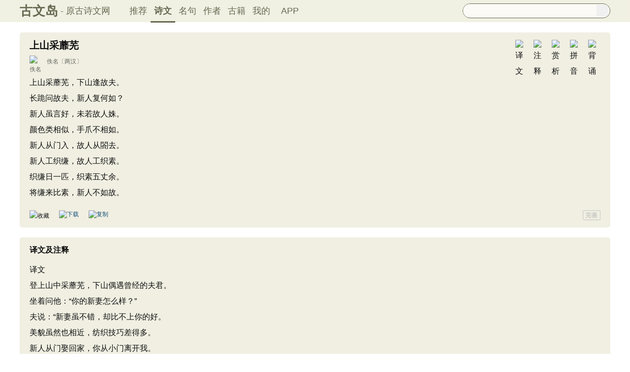

--- FILE ---
content_type: text/html; charset=utf-8
request_url: https://www.guwendao.net/shiwenv_8df499a0fb2f.aspx
body_size: 24783
content:

<!DOCTYPE html PUBLIC "-//W3C//DTD XHTML 1.0 Transitional//EN" "http://www.w3.org/TR/xhtml1/DTD/xhtml1-transitional.dtd">
<html xmlns="http://www.w3.org/1999/xhtml" id="html">
<head><meta http-equiv="Cache-Control" content="no-siteapp" /><meta http-equiv="Cache-Control" content="no-transform " /><meta http-equiv="Content-Type" content="text/html; charset=UTF-8" /><title>
上山采蘼芜原文、翻译及赏析、拼音版及朗读_古诗_古文岛_原古诗文网
</title>
<meta name="description" content="上山采蘼芜，下山逢故夫。长跪问故夫，新人复何如？新人虽言好，未若故人姝。颜色类相似，手爪不相如。新人从门入，故人从閤去。新人工织缣，故人工织素。织缣日一匹，织素五丈余。将缣来比素，" />
<script type="text/javascript">if ((navigator.userAgent.match(/(phone|pad|pod|iPhone|iPod|ios|iPad|Android|Mobile|BlackBerry|IEMobile|MQQBrowser|JUC|Fennec|wOSBrowser|BrowserNG|WebOS|Symbian|Windows Phone)/i))) {window.location.href ="https://m.guwendao.net/shiwenv_8df499a0fb2f.aspx";} else {}
</script>
<link href="/css/skin.css?time=251210" rel="stylesheet" type="text/css" /><link href="/css/layui.css?time=251210" rel="stylesheet" type="text/css" /><link href="/css/play.css?time=251210" rel="stylesheet" type="text/css" />
<script src="/js/jquery-3.2.1.min.js" type="text/javascript"></script>
<script type="text/javascript">function getCookie(name) {var arr,reg =new RegExp("(^| )" + name + "=([^;]*)(;|$)");if (arr =document.cookie.match(reg))
return unescape(arr[2]);else
return null;}
 function selectLike(id) {document.getElementById('likeImg' + id).name =parseInt(document.getElementById('likeImg' + id).name) + 1;if (document.getElementById('likeImg' + id).name =='1') {var idsShigeLaiyo =getCookie('idsShiwen2017');if (idsShigeLaiyo !=null &&idsShigeLaiyo !='') {var ids =idsShigeLaiyo.split(',');for (var i =0;i < ids.length;i++) {if (ids[i] ==id) {document.getElementById('likeImg' + id).src ='https://ziyuan.guwendao.net/siteimg/shou-cangok.png';document.getElementById('likeImg' + id).alt ='已收藏';break;}
}
}
}
}
 function selectLikeMingju(id) {document.getElementById('likeImg' + id).name =parseInt(document.getElementById('likeImg' + id).name) + 1;if (document.getElementById('likeImg' + id).name =='1') {var idsShigeLaiyo =getCookie('idsMingju2017');if (idsShigeLaiyo !=null &&idsShigeLaiyo !='') {var ids =idsShigeLaiyo.split(',');for (var i =0;i < ids.length;i++) {if (ids[i] ==id) {document.getElementById('likeImg' + id).src ='https://ziyuan.guwendao.net/siteimg/shou-cangok.png';document.getElementById('likeImg' + id).alt ='已收藏';break;}
}
}
}
}
 function selectLikeAuthor(id) {document.getElementById('likeImg' + id).name =parseInt(document.getElementById('likeImg' + id).name) + 1;if (document.getElementById('likeImg' + id).name =='1') {var idsShigeLaiyo =getCookie('idsAuthor2017');if (idsShigeLaiyo !=null &&idsShigeLaiyo !='') {var ids =idsShigeLaiyo.split(',');for (var i =0;i < ids.length;i++) {if (ids[i] ==id) {document.getElementById('likeImg' + id).src ='https://ziyuan.guwendao.net/siteimg/shou-cangok.png';document.getElementById('likeImg' + id).alt ='已收藏';break;}
}
}
}
}
 function selectLikeGuwen(id) {document.getElementById('likeImg' + id).name =parseInt(document.getElementById('likeImg' + id).name) + 1;if (document.getElementById('likeImg' + id).name =='1') {var idsShigeLaiyo =getCookie('idsGuji2017');if (idsShigeLaiyo !=null &&idsShigeLaiyo !='') {var ids =idsShigeLaiyo.split(',');for (var i =0;i < ids.length;i++) {if (ids[i] ==id) {document.getElementById('likeImg' + id).src ='https://ziyuan.guwendao.net/siteimg/shou-cangok.png';document.getElementById('likeImg' + id).alt ='已收藏';break;}
}
}
}
}
</script>
<script>var _hmt =_hmt ||[];(function () {var hm =document.createElement("script");hm.src ="//hm.baidu.com/hm.js?9007fab6814e892d3020a64454da5a55";var s =document.getElementsByTagName("script")[0];s.parentNode.insertBefore(hm,s);})();</script>
<script>var _hmt =_hmt ||[];(function () {var hm =document.createElement("script");hm.src ="https://hm.baidu.com/hm.js?9811648d1409c4608cf19093200cee83";var s =document.getElementsByTagName("script")[0];s.parentNode.insertBefore(hm,s);})();</script>
</head>
<body onclick="closeshowBos()">
<div class="maintopbc" style=" height:45px; background:url(https://ziyuan.guwendao.net/siteimg/24jie/%e5%b0%8f%e5%af%92small.jpg) top center no-repeat; background-size:cover;">
<div class="maintop" style="opacity:0.94;">
<div class="cont">
<div class="left">
<a href="/">古文岛</a><span>- 原古诗文网</span>
</div>
<div class="right">
<div class="son1">
<a style="margin-left:1px;" href="/">推荐</a>
<a href="/shiwens/" style="border-bottom:3px solid #5D6146; font-weight:bold; line-height:45px; height:43px;">诗文</a>
<a href="/mingjus/">名句</a>
<a href="/authors/">作者</a>
<a href="/guwen/">古籍</a>
<a href="/user/collect.aspx" rel="nofollow">我的</a>
<a style="width:65px;" href="/app/DefaultGwd.aspx" target="_blank">APP</a>
</div>
<div class="son2">
<div class="search">
<form action="/search.aspx" onsubmit="return selectSearch()" contentType="text/html; charset=utf-8">
<input onkeydown="noajaxkeyUp()" oninput="goshowBos()" id="txtKey" name="value" type="text" value="" maxlength="40" autocomplete="off" style="height:25px; line-height:25px; float:left; padding-left:10px; width:255px; font-size:14px; clear:left; border:0px;" />
<input type="submit" style="float:right; width:23px; height:23px; clear:right; margin-top:2px; margin-right:4px; background-image:url(https://ziyuan.guwendao.net/siteimg/docSearch230511.png); background-repeat:no-repeat; background-size:23px 23px; border:0px;cursor:pointer;" value="" />
<input id="b" style="display:none;" type="text" />
</form>
</div>
</div>
</div>
</div>
</div>
<div class="main3">
<div style="width:300px; float:right;">
<div id="box"></div>
</div>
</div>
</div>
<div class="container" id="container">
<div class="audio-player-container" id="audioplayercontainer">
<div class="audio-player-controls">
<button id="prevButton"><img src="/img/play/prevButton.png" /></button>
<button id="playPauseButton"><img src="/img/play/playPauseButton.png" /></button>
<button id="nextButton"><img src="/img/play/nextButton.png" /></button>
<div class="progress-container">
<div class="time-info">
<div class="time-infoleft">
<span class="timenamestr" id="nameStr">东北一枝花</span>
<span class="time-langsong" id="author">-张哈哈</span>
</div>
<div class="time-inforhgit">
<span class="time-start" id="currentTime">0:00</span> /
<span class="time-end" id="duration">0:00</span>
<span class="time-langsong" id="langsongspan">(朗诵：<span id="langsongauthor">琼花</span>)</span>
</div>
</div>
<div class="progressBackground" id="progressBackground"></div>
<div class="progress" id="progress"></div>
<div class="progressBall" id="progressBall"></div>
</div>
<div class="close-button" id="closeButton"><img src="/img/play/close.png" /></div>
<button id="xunhuanButton"><img src="/img/play/listplay.png" id="currentModeIcon"/></button>
<button id="beisuButton"><img src="/img/play/beisu.png" /></button>
<div class="listButton">
<span class="payaaa">
<button id="listButton">
<img src="/img/play/list.png" alt="播放列表按钮" />
</button>
<span id="palynum">12</span>
</span>
<div class="playlist-container" id="playlistcontainer">
<div class="playlist-header">
播放列表 <span class="right-icons">
<img src="/img/play/clear.png" class="icon-space" id="clear" />
<img src="/img/play/playclose.png" class="icon-space" id="playclose"/>
</span>
</div>
<div class="playlist-wrapper" id="playlistWrapper">
<ul class="playlist" id="playlist">初始的播放列表项</ul>
</div>
</div>
</div>
<div class="volume-control">
<span id="volume"><img src="/img/play/volume.png" /></span>
<input type="range" id="volumeControl" min="0" max="1" step="0.01" value="0.5">
</div>
<div class="speed-controls" id="speedControls">
<ul class="speed-options" id="speedOptions">
<li data-value="0.25" class="list-item">0.25x</li>
<li data-value="0.5" class="list-item">0.5x</li>
<li data-value="0.75" class="list-item">0.75x</li>
<li data-value="1" class="list-item selected">1.0x</li>
<li data-value="1.25" class="list-item">1.25x</li>
<li data-value="1.5" class="list-item">1.5x</li>
<li data-value="2" class="list-item">2.0x</li>
</ul>
</div>
<div class="play-mode" id="playModeControls">
<ul class="play-options" id="playModeOptions">
<li data-value="listLoop" class="list-item selected"><img src="/img/play/listplay.png" class="icon" />列表循环</li>
<li data-value="random" class="list-item"><img src="/img/play/random.png" class="icon" />随机播放</li>
<li data-value="singleLoop" class="list-item"><img src="/img/play/singpaly.png" class="icon" />单曲循环</li>
<li data-value="single" class="list-item"><img src="/img/play/sing.png" class="icon" />单曲播放</li>
</ul>
</div>
</div>
<audio id="audioPlayer" style="display: none;">您的浏览器不支持<code>audio</code> 元素。</audio>
</div>
</div>
<div class="main3">
<div class="left" style="width:1200px;">
<div style=" width:1px; height:1px; overflow:hidden;">
<textarea style=" background-color:#F0EFE2; border:0px;overflow:hidden;" cols="1" rows="1" id="txtare47869">上山采蘼芜，下山逢故夫。长跪问故夫，新人复何如？新人虽言好，未若故人姝。颜色类相似，手爪不相如。新人从门入，故人从閤去。新人工织缣，故人工织素。织缣日一匹，织素五丈余。将缣来比素，新人不如故。——两汉·佚名《上山采蘼芜》https://www.guwendao.net/shiwenv_8df499a0fb2f.aspx</textarea>
</div>
<div class="sons" id="sonsyuanwen">
<div class="cont">
<div class="yizhu">
<img src="https://ziyuan.guwendao.net/siteimg/bei-pic.png" width="25" height="25" alt="背诵" onclick="OnBeisong230427('8df499a0fb2f','http://www.guwendao.net/shiwenv.aspx?id=8df499a0fb2f','7D687A902379D5EA9A324C5CA8DDF1D9')" id="btnBeisong8df499a0fb2f"/>
<img style=" display:none;" src="https://ziyuan.guwendao.net/siteimg/yin-pic.png" width="25" height="25" alt="拼音" onclick="OnPinyin230427('8df499a0fb2f','7D687A902379D5EA9A324C5CA8DDF1D9')" id="btnPinyin8df499a0fb2f"/>
<img style=" display:none;" src="https://ziyuan.guwendao.net/siteimg/shang-pic.png" width="25" height="25" alt="赏析" onclick="OnShangxi230427('8df499a0fb2f','7D687A902379D5EA9A324C5CA8DDF1D9')" id="btnShangxi8df499a0fb2f"/>
<img style=" display:none;" src="https://ziyuan.guwendao.net/siteimg/zhu-pic.png" width="25" height="25" alt="注释" onclick="OnZhushi230427('8df499a0fb2f','7D687A902379D5EA9A324C5CA8DDF1D9')" id="btnZhushi8df499a0fb2f"/>
<img style=" display:none;" src="https://ziyuan.guwendao.net/siteimg/yi-pic.png" width="25" height="25" alt="译文" onclick="OnYiwen230427('8df499a0fb2f','7D687A902379D5EA9A324C5CA8DDF1D9')" id="btnYiwen8df499a0fb2f" />
<script type="text/javascript">document.getElementById("btnShangxi8df499a0fb2f").style.display ="block";</script>
<script type="text/javascript">document.getElementById("btnZhushi8df499a0fb2f").style.display ="block";</script>
<script type="text/javascript">document.getElementById("btnYiwen8df499a0fb2f").style.display ="block";</script>
<script type="text/javascript">document.getElementById("btnPinyin8df499a0fb2f").style.display ="block";</script>
</div>
<div id="zhengwen8df499a0fb2f">
<h1 style="font-size:20px; line-height:22px; height:22px; margin-bottom:10px;">上山采蘼芜</h1>
<p class="source"><a href="/authorv_2128926194cd.aspx">
<img src="https://ziyuan.guwendao.net/authorImg300/%e4%b8%a4%e6%b1%89.jpg" alt="佚名" />
佚名</a><a href="/shiwens/default.aspx?cstr=%e4%b8%a4%e6%b1%89">〔两汉〕</a></p>
<div class="contson" id="contson8df499a0fb2f">
上山采蘼芜，下山逢故夫。<br />长跪问故夫，新人复何如？<br />新人虽言好，未若故人姝。<br />颜色类相似，手爪不相如。<br />新人从门入，故人从閤去。<br />新人工织缣，故人工织素。<br />织缣日一匹，织素五丈余。<br />将缣来比素，新人不如故。
</div>
</div>
</div>
<div class="tool">
<div class="shoucang"><img id="likeImg47869" name="0" onload="selectLike(47869)" onclick="changeLike(47869,'FD05D8B24A7FEA91','http://www.guwendao.net/shiwenv.aspx?id=8df499a0fb2f')" src="https://ziyuan.guwendao.net/siteimg/shou-cang.png" alt="收藏" width="19" height="19" /></div>
<div class="toolpinglun"><a href="/app/DefaultGwd.aspx"><img src="https://ziyuan.guwendao.net/siteimg/down-load.png" alt="下载" width="19" height="19" /></a></div>
<div class="toolpinglun"><a href="javascript:copy(47869)"><img src="https://ziyuan.guwendao.net/siteimg/co-py.png" alt="复制" width="19" height="19" /></a></div>
<div class="toolpinglun"><a href="javascript:Play('8df499a0fb2f','http://www.guwendao.net/shiwenv.aspx?id=8df499a0fb2f')"><img id="speakerimg8df499a0fb2f" src="https://ziyuan.guwendao.net/siteimg/speak-er.png" alt="" width="19" height="19"/></a></div>
<div class="jiucuo"><a style="line-height:18px;" href="/jiucuo.aspx?u=%e8%af%97%e6%96%878df499a0fb2f%e3%80%8a%e4%b8%8a%e5%b1%b1%e9%87%87%e8%98%bc%e8%8a%9c%e3%80%8b" target="_blank">完善</a></div>
</div>
<div id="toolPlay8df499a0fb2f" style=" display:none;clear:both;"></div>
</div>
<div id="fanyi5233" class="sons" style="position:relative; z-index:0px;">
<div class="contyishang" style="padding-bottom:10px;">
<div style=" z-index:100px; height:60px; width:100%; position:absolute; bottom:38px; background-image:url(https://ziyuan.guwendao.net/siteimg/morebg.png); background-repeat:repeat-x; cursor:pointer; -webkit-tap-highlight-color: transparent;" onclick="fanyiShow(5233,'ED0A827697A10627')"></div>
<div style="height:30px; font-weight:bold; font-size:16px; margin-bottom:10px; clear:both;">
<h2><span style="float:left;">译文及注释</span></h2>
<a style="float:left; margin-top:8px; margin-left:5px;" href="javascript:PlayFanyi(5233,'https://ziyuan.guwendao.net/song/fanyi/qionghua/29d4bea1ae0b.mp3','上山采蘼芜','译文及注释')"><img id="speakerimgFanyi5233" src="https://ziyuan.guwendao.net/siteimg/speak-er.png" alt="" width="16" height="16"/></a>
</div>
<p>译文<br />登上山中采蘼芜，下山偶遇曾经的夫君。<br />坐着问他：“你的新妻怎么样？”<br />夫说：“新妻虽不错，却比不上你的好。<br />美貌虽然也相近，纺织技巧差得多。<br />新人从门娶回家，你从小门离开我。<br />新人很会织黄绢，你却能够织白素。<br />黄绢日织只一匹，白素五丈更有余。<br />黄绢白素来相比，我的新人不如你。”</p><p>注释<br />蘼芜（míwú）：一种香草，叶子风干可以做香料。古人相信蘼芜可使妇人多子。<br />姝：好。不仅指容貌。当“新人从门入”的时候，故人是丈夫憎厌的对象，但新人入门之后，丈夫久而生厌，转又觉得故人比新人
<div style="text-align:center; margin-top:-5px;"><a style="text-decoration:none;width:1160px;float:left; margin-bottom:10px;" href="javascript:fanyiShow(5233,'ED0A827697A10627')">展开阅读全文 ∨</a></div>
</div>
</div>
<div id="fanyiquan5233" class="sons" style="display:none;"></div>
<div id="shangxi6273" class="sons" style="position:relative; z-index:0px;">
<div class="contyishang" style="padding-bottom:10px;">
<div style="z-index:100px; height:60px; width:100%; position:absolute; bottom:38px; background-image:url(https://ziyuan.guwendao.net/siteimg/morebg.png); background-repeat:repeat-x; cursor:pointer; -webkit-tap-highlight-color: transparent;" onclick="shangxiShow(6273,'ED0A827697A10627')"></div>
<div style="height:30px; font-weight:bold; font-size:16px; margin-bottom:10px; clear:both;">
<h2><span style="float:left;">鉴赏</span></h2>
<a style="float:left; margin-top:8px; margin-left:5px;" href="javascript:PlayShangxi(6273,'https://ziyuan.guwendao.net/song/shangxi/qionghua/b512c2f5de23.mp3','上山采蘼芜','鉴赏')"><img id="speakerimgShangxi6273" src="https://ziyuan.guwendao.net/siteimg/speak-er.png" alt="" width="16" height="16"/></a>
</div>
<p>　　这首诗在艺术构思上颇有独到之处。作者不是像《国风·邶风·谷风》那样采用如泣如诉的怨愤之语出之，也不是像《卫风·氓》那样采用回忆倒叙的方式出之，而是截取了生活中的一个巧遇场面，采用对话的方式来揭示一对离异之后的夫妇的心理状态和各自的感受，从而鞭挞了喜新厌旧者的灵魂，批判了不合理的封建夫权。诗用叙事之笔开头：“上山采蘼芜，下山逢故夫。”从“故夫”一词，可以知道“采蘼芜”的主语是弃妇。古人认为佩蘼芜可以多子。弃妇于此物本无所用，而现在上山采摘，暗示她已经再婚。在她满载而归的时候，碰巧遇到了“故夫”。巧遇时的情状如何，诗中没有直说。但“长跪问故夫”一语，侧面说明“故夫”的脸上颇有几分惭悔之色
<div style="text-align:center; margin-top:-5px;"><a style="text-decoration:none;width:1160px;float:left; margin-bottom:10px;" href="javascript:shangxiShow(6273,'ED0A827697A10627')">展开阅读全文 ∨</a></div>
</div>
</div>
<div id="shangxiquan6273" class="sons" style="display:none;"></div>
<div id="shangxi15771" class="sons" style="position:relative; z-index:0px;">
<div class="contyishang" style="padding-bottom:10px;">
<div style="z-index:100px; height:60px; width:100%; position:absolute; bottom:38px; background-image:url(https://ziyuan.guwendao.net/siteimg/morebg.png); background-repeat:repeat-x; cursor:pointer; -webkit-tap-highlight-color: transparent;" onclick="shangxiShow(15771,'ED0A827697A10627')"></div>
<div style="height:30px; font-weight:bold; font-size:16px; margin-bottom:10px; clear:both;">
<h2><span style="float:left;">赏析</span></h2>
<a style="float:left; margin-top:8px; margin-left:5px;" href="javascript:PlayShangxi(15771,'https://ziyuan.guwendao.net/song/shangxi/qionghua/ff0cb9e051cc.mp3','上山采蘼芜','赏析')"><img id="speakerimgShangxi15771" src="https://ziyuan.guwendao.net/siteimg/speak-er.png" alt="" width="16" height="16"/></a>
</div>
<p>　　这首诗在艺术构思上颇有独到之处。作者不是像《国风·邶风·谷风》那样采用如泣如诉的怨愤之语出之，也不是像《卫风·氓》那样采用回忆倒叙的方式出之，而是截取了生活中的一个巧遇场面，采用对话的方式来揭示一对离异之后的夫妇的心理状态和各自的感受，从而鞭挞了喜新厌旧者的灵魂，批判了不合理的封建夫权。诗用叙事之笔开头：“上山采蘼芜，下山逢故夫。”从“故夫”一词，可以知道“采蘼芜”的主语是弃妇。古人认为佩蘼芜可以多子。弃妇于此物本无所用，而现在上山采摘，暗示她已经再婚。在她满载而归的时候，碰巧遇到了“故夫”。巧遇时的情状如何，诗中没有直说。但“长跪问故夫”一语，侧面说明“故夫”的脸上颇有几分惭悔之色
<div style="text-align:center; margin-top:-5px;"><a style="text-decoration:none;width:1160px;float:left; margin-bottom:10px;" href="javascript:shangxiShow(15771,'ED0A827697A10627')">展开阅读全文 ∨</a></div>
</div>
</div>
<div id="shangxiquan15771" class="sons" style="display:none;"></div>
<div class="sons">
<div class="contyishang">
<div style="height:30px; font-weight:bold; font-size:16px; margin-bottom:10px; clear:both;">
<h2><span style="float:left;">创作背景</span></h2>
<a style="float:left; margin-top:8px; margin-left:5px;" href="javascript:PlayShangxi(52618,'https://ziyuan.guwendao.net/song/shangxi/qionghua/56d99e713b46.mp3','上山采蘼芜','创作背景')"><img id="speakerimgShangxi52618" src="https://ziyuan.guwendao.net/siteimg/speak-er.png" alt="" width="16" height="16"/></a>
</div>
<p>　　《上山采蘼芜》是汉代的一首乐府诗，最早见于《玉台新咏》（<a href="/authorv_43a6060dea5e.aspx" target="_blank">徐陵</a>辑）卷一。</p>
</div>
<div style=" height:8px; float:left;"></div>
</div>
<div class="sons">
<div class="contyishang">
<div style="height:30px; font-weight:bold; font-size:16px; margin-bottom:10px; clear:both;">
<h2><span style="float:left;">简析</span></h2>
<a style="float:left; margin-top:8px; margin-left:5px;" href="javascript:PlayShangxi(52619,'https://ziyuan.guwendao.net/song/shangxi/qionghua/b52ce35b2564.mp3','上山采蘼芜','简析')"><img id="speakerimgShangxi52619" src="https://ziyuan.guwendao.net/siteimg/speak-er.png" alt="" width="16" height="16"/></a>
</div>
<p>　　《上山采蘼芜》是一首写弃妇的叙事短诗，写弃妇和故夫偶尔重逢时的一番简短对话。诗中出现了故夫、弃妇和新人三个人物。虽然新人没有出场，但从故夫和弃妇的对话里，可以明显地看出故夫和弃妇互倾衷肠中流露出的内心痛苦。全诗没有作任何正面的说明和谴责，但故夫的念旧从侧面反映出弃妇是一个美丽勤劳的女子，她的被弃是一个悲剧。其语言明白如话，娓娓道来，颇具画面感。</p>
</div>
<div style=" height:8px; float:left;"></div>
</div>
<div style=" width:1px; height:1px; overflow:hidden;">
<textarea style=" background-color:#F0EFE2; border:0px;overflow:hidden;" cols="1" rows="1" id="txtareAuthor24544">亦称无名氏，是指身份不明或者尚未了解姓名的人。源于古代或民间、不知由谁创作的文学、音乐作品会以佚名为作者名称。https://www.guwendao.net/authorv_2128926194cd.aspx</textarea>
</div>
<div class="sonspic">
<div class="cont" style="margin-top:13px;">
<div class="divimg" style=" height:52px; width:52px;">
<a href="/authorv_2128926194cd.aspx"><img style="border-radius:65px;" src="https://ziyuan.guwendao.net/authorImg300/%e6%9c%aa%e7%9f%a5.jpg" width="52px" height="52px" alt="佚名"/></a>
</div>
<p style="height:22px;">
<a style="font-size:18px; line-height:22px; height:22px;" href="/authorv_2128926194cd.aspx"><b>佚名</b></a>
<a style="margin-left:5px;" href="javascript:PlayAuthor(24544,'https://ziyuan.guwendao.net/song/author/qionghua/2128926194cd.mp3','佚名')"><img id="speakerimgAuthor24544" src="https://ziyuan.guwendao.net/siteimg/speak-er.png" alt="" width="16" height="16"/></a>
<span id="authorPlay24544" style=" display:none;width:1px; height:1px;"></span>
</p>
<p style=" margin:0px;">亦称无名氏，是指身份不明或者尚未了解姓名的人。源于古代或民间、不知由谁创作的文学、音乐作品会以佚名为作者名称。<a href="/shiwens/default.aspx?astr=%e4%bd%9a%e5%90%8d">► 6751篇诗文</a>　<a href="/mingjus/default.aspx?astr=%e4%bd%9a%e5%90%8d">► 8689条名句</a></p>
</div>
<div class="tool">
<div class="shoucang"><img id="likeImg24544" name="0" onload="selectLikeAuthor(24544)" onclick="changeLikeAuthor(24544,'9ADE5120BD19F20B','http://www.guwendao.net/shiwenv.aspx?id=8df499a0fb2f')" src="https://ziyuan.guwendao.net/siteimg/shou-cang.png" alt="收藏" width="19" height="19" /></div>
<div class="toolpinglun"><a href="/app/DefaultGwd.aspx"><img src="https://ziyuan.guwendao.net/siteimg/down-load.png" alt="下载" width="19" height="19" /></a></div>
<div class="toolpinglun"><a href="javascript:copyAuthor(24544)"><img src="https://ziyuan.guwendao.net/siteimg/co-py.png" alt="复制" width="19" height="19" /></a></div>
<div class="toolpinglun"><a href="/authorv_2128926194cd.aspx"><img src="https://ziyuan.guwendao.net/siteimg/tool-more.png" alt="详情" width="19" height="19" /></a></div>
<div class="jiucuo"><a href="/jiucuo.aspx?u=%e4%bd%9c%e8%80%852128926194cd%e3%80%8a%e4%bd%9a%e5%90%8d%e3%80%8b" target="_blank">完善</a></div>
</div>
</div>
<div class="title">
<div class="titleleft"></div>
猜您喜欢
</div>
<div style=" width:1px; height:1px; overflow:hidden;">
<textarea style=" background-color:#F0EFE2; border:0px;overflow:hidden;" cols="1" rows="1" id="txtare1019040">齐桓公出猎，逐鹿而走，入山谷之中，见一老公而问之曰：“是为何谷？”对曰：“为愚公之谷。”桓公曰：“何故？”对曰：“以臣名之。”桓公曰：“今视公之仪状，非愚人也，何为以公名？”对曰：“臣请陈之，臣故畜牸牛，生子而大，卖之而买驹，少年曰：‘牛不能生马。’遂持驹去。傍邻闻之，以臣为愚，故名此谷为愚公之谷。”桓公曰：“公诚愚矣！夫何为而与之？”桓公遂归。　　明日朝，以告管仲，管仲正衿再拜曰：“此夷吾之过也。使尧在上，咎繇为理，安有取人之驹者乎？若有见暴如是叟者，又必不与也，公知狱讼之不正，故与之耳，请退而修政。”孔子曰：“弟子记之，桓公，霸君也；管仲，贤佐也；犹有以智为愚者也，况不及桓公管仲者也。”——两汉·《说苑》《愚公之谷》https://www.guwendao.net/shiwenv_951599d94c25.aspx</textarea>
</div>
<div class="sons">
<div class="cont">
<div class="yizhu">
<img src="https://ziyuan.guwendao.net/siteimg/bei-pic.png" width="25" height="25" alt="背诵" onclick="OnBeisong230427('951599d94c25','http://www.guwendao.net/shiwenv.aspx?id=8df499a0fb2f','9B1EBB3684BD70171B42AD4C5470D6BD')" id="btnBeisong951599d94c25"/>
<img style=" display:none;" src="https://ziyuan.guwendao.net/siteimg/yin-pic.png" width="25" height="25" alt="拼音" onclick="OnPinyin230427('951599d94c25','9B1EBB3684BD70171B42AD4C5470D6BD')" id="btnPinyin951599d94c25"/>
<img style=" display:none;" src="https://ziyuan.guwendao.net/siteimg/shang-pic.png" width="25" height="25" alt="赏析" onclick="OnShangxi230427('951599d94c25','9B1EBB3684BD70171B42AD4C5470D6BD')" id="btnShangxi951599d94c25"/>
<img style=" display:none;" src="https://ziyuan.guwendao.net/siteimg/zhu-pic.png" width="25" height="25" alt="注释" onclick="OnZhushi230427('951599d94c25','9B1EBB3684BD70171B42AD4C5470D6BD')" id="btnZhushi951599d94c25"/>
<img style=" display:none;" src="https://ziyuan.guwendao.net/siteimg/yi-pic.png" width="25" height="25" alt="译文" onclick="OnYiwen230427('951599d94c25','9B1EBB3684BD70171B42AD4C5470D6BD')" id="btnYiwen951599d94c25" />
<script type="text/javascript">document.getElementById("btnShangxi951599d94c25").style.display ="block";</script>
<script type="text/javascript">document.getElementById("btnZhushi951599d94c25").style.display ="block";</script>
<script type="text/javascript">document.getElementById("btnYiwen951599d94c25").style.display ="block";</script>
</div>
<div id="zhengwen951599d94c25">
<p><a style="font-size:18px; line-height:22px; height:22px;" href="/shiwenv_951599d94c25.aspx"><b>愚公之谷</b></a></p>
<p class="source"><a target="_blank" href="/authorv.aspx?name=%e3%80%8a%e8%af%b4%e8%8b%91%e3%80%8b">
《说苑》</a><a href="/shiwens/default.aspx?cstr=%e4%b8%a4%e6%b1%89">〔两汉〕</a></p>
<div class="contson" id="contson951599d94c25">
<p>　　齐桓公出猎，逐鹿而走，入山谷之中，见一老公而问之曰：“是为何谷？”对曰：“为愚公之谷。”桓公曰：“何故？”对曰：“以臣名之。”桓公曰：“今视公之仪状，非愚人也，何为以公名？”对曰：“臣请陈之，臣故畜牸牛，生子而大，卖之而买驹，少年曰：‘牛不能生马。’遂持驹去。傍邻闻之，以臣为愚，故名此谷为愚公之谷。”桓公曰：“公诚愚矣！夫何为而与之？”桓公遂归。</p><p>　　明日朝，以告管仲，管仲正衿再拜曰：“此夷吾之过也。使尧在上，咎繇为理，安有取人之驹者乎？若有见暴如是叟者，又必不与也，公知狱讼之不正，故与之耳，请退而修政。”孔子曰：“弟子记之，桓公，霸君也；管仲，贤佐也；犹有以智为愚者也，况不及桓公管仲者也。”</p>
</div>
</div>
</div>
<div class="tool">
<div class="shoucang"><img id="likeImg1019040" name="0" onload="selectLike(1019040)" onclick="changeLike(1019040,'0195090FA2DEBF571D8407D88292ABCF','http://www.guwendao.net/shiwenv.aspx?id=8df499a0fb2f')" src="https://ziyuan.guwendao.net/siteimg/shou-cang.png" alt="收藏" width="19" height="19" /></div>
<div class="toolpinglun"><a href="/app/DefaultGwd.aspx"><img src="https://ziyuan.guwendao.net/siteimg/down-load.png" alt="下载" width="19" height="19" /></a></div>
<div class="toolpinglun"><a href="javascript:Play('951599d94c25','http://www.guwendao.net/shiwenv.aspx?id=8df499a0fb2f')"><img id="speakerimg951599d94c25" src="https://ziyuan.guwendao.net/siteimg/speak-er.png" / alt="" width="19" height="19"/></a></div>
<div class="toolpinglun"><a href="/shiwenv_951599d94c25.aspx"><img src="https://ziyuan.guwendao.net/siteimg/tool-more.png" alt="详情" width="19" height="19" /></a></div>
<div class="jiucuo"><a href="/jiucuo.aspx?u=%e8%af%97%e6%96%87951599d94c25%e3%80%8a%e6%84%9a%e5%85%ac%e4%b9%8b%e8%b0%b7%e3%80%8b" target="_blank">完善</a></div>
</div>
<div id="toolPlay951599d94c25" style=" display:none;clear:both;"></div>
</div>
<div style=" width:1px; height:1px; overflow:hidden;">
<textarea style=" background-color:#F0EFE2; border:0px;overflow:hidden;" cols="1" rows="1" id="txtare1015227">张骞，汉中人也，建元中为郎。时匈奴降者言匈奴破月氏王，以其头为饮器，月氏遁而怨匈奴，无与共击之。汉方欲事灭胡，闻此言，欲通使，道必更匈奴中，乃募能使者。骞以郎应募，使月氏，与堂邑氏奴甘父俱出陇西。径匈奴，匈奴得之，传诣单于。单于曰：“月氏在吾北，汉何以得往使？吾欲使越，汉肯听我乎？”留骞十余岁，予妻，有子，然骞持汉节不失。　　居匈奴西，骞因与其属亡乡月氏，西走数十日至大宛。大宛闻汉之饶财，欲通不得，见骞，喜，问欲何之。骞曰：“为汉使月氏而为匈奴所闭道，今亡，唯王使人道送我。诚得至，反汉，汉之赂遗王财物不可胜言。”大宛以为然，遣骞，抵康居。康居传致大月氏。大月氏王已为胡所杀，立其夫人为王。既臣大夏而君之，地肥饶，少寇，志安乐，又自以远远汉，殊无报胡之心。骞从月氏至大夏，竟不能得月氏要领。　　留岁余，还，欲从羌中归，复为匈奴所得。留岁余，单于死，国内乱，骞与胡妻及堂邑父俱亡归汉。拜骞太中大夫，堂邑父为奉使君。骞为人强力，宽大信人，蛮夷爱之。堂邑父，胡人，善射，穷急，射禽兽给食。初，骞行时百余人，去十三岁，唯二人得还。　　天子既闻大宛及大夏、安息之属皆大国，多奇物，土著，颇与中国同俗，而兵弱，贵汉财物；其北则大月氏、康居之属，兵强，可以赂遗设利朝也。诚得而以义属之，则广地万里，重九译，致殊俗，威德遍于四海。乃令因蜀犍为发间使，四道并出，皆各行一二千里。其北方闭氐、莋，南方闭巂、昆明。昆明之属无君长，善寇盗，辄杀略汉使，终莫得通。然闻其西可千余里，有乘象国，名滇越，而蜀贾间出物者或至焉，于是汉以求大夏道始通滇国。初，汉欲通西南夷，费多，罢之。及骞言可以通大夏，乃复事西南夷。　　　骞以校尉从大将军击匈奴，知水草处，军得以不乏，乃封骞为博望侯。是岁元朔六年也。后二年，骞为卫尉，与李广俱出右北平击匈奴。匈奴围李将军，军失亡多，而骞后期当斩，赎为庶人。是岁，骠骑将军破匈奴西边，杀数万人，至祁连山。其秋，浑邪王率众降汉，而金城、河西并南山至盐泽，空无匈奴。匈奴时有候者到，而希矣。后二年，汉击走单于于幕北。　　天子数问骞大夏之属。骞既失侯，因曰：“臣居匈奴中，闻乌孙王号昆莫。昆莫父难兜靡本与大月氏俱在祁连、敦煌间，小国也。大月氏攻杀难兜靡，夺其地，人民亡走匈奴。子昆莫新生，傅父布就翕侯抱亡置草中，为求食，还，见狼乳之，又乌衔肉翔其旁，以为神，遂持归匈奴，单于爱养之。及壮，以其父民众与昆莫，使将兵，数有功。时，月氏已为匈奴所破，西击塞王。塞王南走远徙，月氏居其地。昆莫既健，自请单于报父怨，遂西攻破大月氏。大月氏复西走，徙大夏地。昆莫略其众，因留居，兵稍强，会单于死，不肯复朝事匈奴。匈奴遣兵击之，不胜，益以为神而远之。今单于新困于汉，而昆莫地空。蛮夷恋故地，又贪汉物，诚以此时厚赂乌孙，招以东居故地，汉遣公主为夫人，结昆弟，其势宜听，则是断匈奴右臂也。既连乌孙，自其西大夏之属皆可招来而为外臣。”天子以为然，拜骞为中郎将，将三百人，马各二匹，牛、羊以万数，赍金币帛直数千巨万，多持节副使，道可便遣之旁国。骞既至乌孙，致赐谕指，未能得其决。语在《西域传》。骞即分遣副使使大宛、康居、月氏、大夏。乌孙发译道送骞，与乌孙使数十人，马数十匹。报谢，因令窥汉，知其广大。　　骞还，拜为大行。岁余，骞卒。后岁余，其所遣副使通大夏之属者皆颇与其人俱来，于是西北国始通于汉矣。然骞凿空，诸后使往者皆称博望侯，以为质于外国，外国由是信之。其后，乌孙竟与汉结婚。——两汉·班固《汉书·张骞传》https://www.guwendao.net/shiwenv_fbfa93f8e4ef.aspx</textarea>
</div>
<div class="sons">
<div class="cont">
<div class="yizhu">
<img src="https://ziyuan.guwendao.net/siteimg/bei-pic.png" width="25" height="25" alt="背诵" onclick="OnBeisong230427('fbfa93f8e4ef','http://www.guwendao.net/shiwenv.aspx?id=8df499a0fb2f','977FBC7A6DDC68B8AF13BEADCE846FBE')" id="btnBeisongfbfa93f8e4ef"/>
<img style=" display:none;" src="https://ziyuan.guwendao.net/siteimg/yin-pic.png" width="25" height="25" alt="拼音" onclick="OnPinyin230427('fbfa93f8e4ef','977FBC7A6DDC68B8AF13BEADCE846FBE')" id="btnPinyinfbfa93f8e4ef"/>
<img style=" display:none;" src="https://ziyuan.guwendao.net/siteimg/shang-pic.png" width="25" height="25" alt="赏析" onclick="OnShangxi230427('fbfa93f8e4ef','977FBC7A6DDC68B8AF13BEADCE846FBE')" id="btnShangxifbfa93f8e4ef"/>
<img style=" display:none;" src="https://ziyuan.guwendao.net/siteimg/zhu-pic.png" width="25" height="25" alt="注释" onclick="OnZhushi230427('fbfa93f8e4ef','977FBC7A6DDC68B8AF13BEADCE846FBE')" id="btnZhushifbfa93f8e4ef"/>
<img style=" display:none;" src="https://ziyuan.guwendao.net/siteimg/yi-pic.png" width="25" height="25" alt="译文" onclick="OnYiwen230427('fbfa93f8e4ef','977FBC7A6DDC68B8AF13BEADCE846FBE')" id="btnYiwenfbfa93f8e4ef" />
<script type="text/javascript">document.getElementById("btnShangxifbfa93f8e4ef").style.display ="block";</script>
<script type="text/javascript">document.getElementById("btnZhushifbfa93f8e4ef").style.display ="block";</script>
<script type="text/javascript">document.getElementById("btnYiwenfbfa93f8e4ef").style.display ="block";</script>
</div>
<div id="zhengwenfbfa93f8e4ef">
<p><a style="font-size:18px; line-height:22px; height:22px;" href="/shiwenv_fbfa93f8e4ef.aspx"><b>汉书·张骞传</b></a></p>
<p class="source"><a target="_blank" href="/authorv.aspx?name=%e7%8f%ad%e5%9b%ba">
<img src="https://ziyuan.guwendao.net/authorImg300/bangu.jpg" alt="班固" />
班固</a><a href="/shiwens/default.aspx?cstr=%e4%b8%a4%e6%b1%89">〔两汉〕</a></p>
<div class="contson" id="contsonfbfa93f8e4ef">
<p>　　张骞，汉中人也，建元中为郎。时匈奴降者言匈奴破月氏王，以其头为饮器，月氏遁而怨匈奴，无与共击之。汉方欲事灭胡，闻此言，欲通使，道必更匈奴中，乃募能使者。骞以郎应募，使月氏，与堂邑氏奴甘父俱出陇西。径匈奴，匈奴得之，传诣单于。单于曰：“月氏在吾北，汉何以得往使？吾欲使越，汉肯听我乎？”留骞十余岁，予妻，有子，然骞持汉节不失。</p><p>　　居匈奴西，骞因与其属亡乡月氏，西走数十日至大宛。大宛闻汉之饶财，欲通不得，见骞，喜，问欲何之。骞曰：“为汉使月氏而为匈奴所闭道，今亡，唯王使人道送我。诚得至，反汉，汉之赂遗王财物不可胜言。”大宛以为然，遣骞，抵康居。康居传致大月氏。大月氏王已为胡所杀，立其夫人为王。既臣大夏而君之，地肥饶，少寇，志安乐，又自以远远汉，殊无报胡之心。骞从月氏至大夏，竟不能得月氏要领。</p><p>　　留岁余，还，欲从羌中归，复为匈奴所得。留岁余，单于死，国内乱，骞与胡妻及堂邑父俱亡归汉。拜骞太中大夫，堂邑父为奉使君。骞为人强力，宽大信人，蛮夷爱之。堂邑父，胡人，善射，穷急，射禽兽给食。初，骞行时百余人，去十三岁，唯二人得还。</p><p>　　天子既闻大宛及大夏、安息之属皆大国，多奇物，土著，颇与中国同俗，而兵弱，贵汉财物；其北则大月氏、康居之属，兵强，可以赂遗设利朝也。诚得而以义属之，则广地万里，重九译，致殊俗，威德遍于四海。乃令因蜀犍为发间使，四道并出，皆各行一二千里。其北方闭氐、莋，南方闭巂、昆明。昆明之属无君长，善寇盗，辄杀略汉使，终莫得通。然闻其西可千余里，有乘象国，名滇越，而蜀贾间出物者或至焉，于是汉以求大夏道始通滇国。初，汉欲通西南夷，费多，罢之。及骞言可以通大夏，乃复事西南夷。　</p><p>　　骞以校尉从大将军击匈奴，知水草处，军得以不乏，乃封骞为博望侯。是岁元朔六年也。后二年，骞为卫尉，与李广俱出右北平击匈奴。匈奴围李将军，军失亡多，而骞后期当斩，赎为庶人。是岁，骠骑将军破匈奴西边，杀数万人，至祁连山。其秋，浑邪王率众降汉，而金城、河西并南山至盐泽，空无匈奴。匈奴时有候者到，而希矣。后二年，汉击走单于于幕北。</p><p>　　天子数问骞大夏之属。骞既失侯，因曰：“臣居匈奴中，闻乌孙王号昆莫。昆莫父难兜靡本与大月氏俱在祁连、敦煌间，小国也。大月氏攻杀难兜靡，夺其地，人民亡走匈奴。子昆莫新生，傅父布就翕侯抱亡置草中，为求食，还，见狼乳之，又乌衔肉翔其旁，以为神，遂持归匈奴，单于爱养之。及壮，以其父民众与昆莫，使将兵，数有功。时，月氏已为匈奴所破，西击塞王。塞王南走远徙，月氏居其地。昆莫既健，自请单于报父怨，遂西攻破大月氏。大月氏复西走，徙大夏地。昆莫略其众，因留居，兵稍强，会单于死，不肯复朝事匈奴。匈奴遣兵击之，不胜，益以为神而远之。今单于新困于汉，而昆莫地空。蛮夷恋故地，又贪汉物，诚以此时厚赂乌孙，招以东居故地，汉遣公主为夫人，结昆弟，其势宜听，则是断匈奴右臂也。既连乌孙，自其西大夏之属皆可招来而为外臣。”天子以为然，拜骞为中郎将，将三百人，马各二匹，牛、羊以万数，赍金币帛直数千巨万，多持节副使，道可便遣之旁国。骞既至乌孙，致赐谕指，未能得其决。语在《西域传》。骞即分遣副使使大宛、康居、月氏、大夏。乌孙发译道送骞，与乌孙使数十人，马数十匹。报谢，因令窥汉，知其广大。</p><p>　　骞还，拜为大行。岁余，骞卒。后岁余，其所遣副使通大夏之属者皆颇与其人俱来，于是西北国始通于汉矣。然骞凿空，诸后使往者皆称博望侯，以为质于外国，外国由是信之。其后，乌孙竟与汉结婚。</p>
</div>
</div>
</div>
<div class="tool">
<div class="shoucang"><img id="likeImg1015227" name="0" onload="selectLike(1015227)" onclick="changeLike(1015227,'0D4925A37A92D3AE518855F09F090D57','http://www.guwendao.net/shiwenv.aspx?id=8df499a0fb2f')" src="https://ziyuan.guwendao.net/siteimg/shou-cang.png" alt="收藏" width="19" height="19" /></div>
<div class="toolpinglun"><a href="/app/DefaultGwd.aspx"><img src="https://ziyuan.guwendao.net/siteimg/down-load.png" alt="下载" width="19" height="19" /></a></div>
<div class="toolpinglun"><a href="javascript:Play('fbfa93f8e4ef','http://www.guwendao.net/shiwenv.aspx?id=8df499a0fb2f')"><img id="speakerimgfbfa93f8e4ef" src="https://ziyuan.guwendao.net/siteimg/speak-er.png" / alt="" width="19" height="19"/></a></div>
<div class="toolpinglun"><a href="/shiwenv_fbfa93f8e4ef.aspx"><img src="https://ziyuan.guwendao.net/siteimg/tool-more.png" alt="详情" width="19" height="19" /></a></div>
<div class="jiucuo"><a href="/jiucuo.aspx?u=%e8%af%97%e6%96%87fbfa93f8e4ef%e3%80%8a%e6%b1%89%e4%b9%a6%c2%b7%e5%bc%a0%e9%aa%9e%e4%bc%a0%e3%80%8b" target="_blank">完善</a></div>
</div>
<div id="toolPlayfbfa93f8e4ef" style=" display:none;clear:both;"></div>
</div>
<div style=" width:1px; height:1px; overflow:hidden;">
<textarea style=" background-color:#F0EFE2; border:0px;overflow:hidden;" cols="1" rows="1" id="txtare1014044">孝成帝时羽猎，雄从。以为昔在二帝三王，宫馆台榭沼池苑囿林麓薮泽财足以奉郊庙，御宾客，充庖厨而已，不夺百姓膏腴谷土桑柘之地。女有馀布，男有馀粟，国家殷富，上下交足，故甘露零其庭，醴泉流其唐，凤凰巢其树，黄龙游其沼，麒麟臻其囿，神爵栖其林。昔者禹任益虞而上下和，草木茂；成汤好田而天下用足；文王囿百里，民以为尚小；齐宣王囿四十里，民以为大：裕民之与夺民也。武帝广开上林，南至宜春、鼎湖、御宿、昆吾，旁南山西，至长杨、五柞，北绕黄山，濒渭而东，周袤数百里。穿昆明池象滇河，营建章、凤阙、神明、馺娑，渐台、泰液象海水周流方丈、瀛洲、蓬莱。游观侈靡，穷妙极丽。虽颇割其三垂以赡齐民，然至羽猎田车戎马器械储偫禁御所营，尚泰奢丽夸诩，非尧、舜、成汤、文王三驱之意也。又恐后世复修前好，不折中以泉台，故聊因《校猎赋》以风之，其辞曰：　　或称羲农，岂或帝王之弥文哉？论者云否，各亦并时而得宜，奚必同条而共贯？则泰山之封，焉得七十而有二仪？是以创业垂统者，俱不见其爽，遐迩五三，孰知其是非？遂作颂曰：丽哉神圣，处於玄宫。富既与地乎侔訾，贵正与天乎比崇。齐桓曾不足使扶毂，楚严未足以为骖乘；狭三王之阨僻，峤高举而大兴；历五帝之寥廓，涉三皇之登闳；建道德以为师，友仁义与之为朋。於是玄冬季月，天地隆烈，万物权舆於内，徂落於外，帝将惟田於灵之囿，开北垠，受不周之制，以奉终始颛顼、玄冥之统。乃诏虞人典泽，东延昆邻，西驰阊阖，储积共偫，戍卒夹道，斩丛棘，夷野草，御自汧、渭，经营酆、镐，章皇周流，出入日月，天与地杳。尔乃虎路三嵏以为司马，围经百里而为殿门。外则正南极海，邪界虞渊，鸿蒙沆茫，揭以崇山。营合围会，然后先置乎白杨之南，昆明灵沼之东。贲育之伦，蒙盾负羽，杖镆邪而罗者以万计。其馀荷垂天之罼，张竟野之罘。靡日月之朱竿，曳彗星之飞旗。青云为纷，红蜺为缳，属之乎昆仑之虚，涣若天星之罗，浩如涛水之波，淫淫与与，前后要遮。欃枪为𬮱，明月为候，荧惑司命，天弧发射，鲜扁陆离，骈衍佖路。徽车轻武，鸿絧緁猎，殷殷轸轸，被陵缘阪，穷敻极远者，相与列乎高原之上；羽骑营营，户分殊事，缤纷往来，畾轳不绝，若光若灭者，布乎青林之下。　　於是天子乃以阳晁始出乎玄宫，撞鸿钟，建九旒，六白虎，载灵舆，蚩尤并毂，蒙公先驱。立历天之旗，曳捎星之旃，霹雳列缺，吐火施鞭。萃傱沇溶，淋离廓落，戏八镇而开关；飞廉、云师，吸嚊潚率，鳞罗布列，攒以龙翰。啾啾跄跄，入西园，切神光；望平乐，径竹林，蹂蕙圃，践兰唐。举烽烈火，辔者施技，方驰千驷，狡骑万师，虓虎之陈，从横胶𮝺，猋泣雷厉，驞駍駖磕，汹汹旭旭，天动地及。羡漫半散，萧条数千万里外。若夫壮士慷慨，殊乡别趣，东西南北，骋耆奔欲。拖苍豨，跋犀犛，蹶浮麋。斫巨狿，搏玄猿，腾空虚，距连卷。踔夭蟜，娭涧间，莫莫纷纷，山谷为之风猋，林丛为之生尘。及至获夷之徒，蹶松柏，掌蒺藜，猎蒙茏，辚轻飞；屦般首，带修蛇，钩赤豹，摼象犀；跇峦坑，超唐陂。车骑云会，登降暗蔼，泰华为旒，熊耳为缀。木仆山还，漫若天外，储与乎大浦，聊浪乎宇内。　　於是天清日晏，逢蒙列眦，羿氏控弦。皇车幽𮝺，光纯天地，望舒弥辔，翼乎徐至於上兰。移围徙陈，浸淫蹴部，曲队坚重，各按行伍。壁垒天旋，神抶电击，逢之则碎，近之则破。鸟不及飞，兽不得过。军惊师骇，刮野扫地。及至罕车飞扬，武骑聿皇；蹈飞豹，绢嘄阳；追天宝，出一方；应駍声，击流光。野尽山穷。囊括其雌雄，沇沇溶溶，遥噱乎纮中。三军芒然，穷冘阏与，亶观夫剽禽之绁逾，犀兕之抵触，熊罴挐玃，虎豹之凌遽，徒角抢题注，蹙竦詟怖，魂亡魄失，触辐关脰。妄发期中，进退履获。创淫轮夷，丘累陵聚。　　於是禽殚中衰，相与集於靖冥之馆，以临珍池。灌以岐梁，溢以江河，东瞰目尽，西畅无崖，随珠和氏，焯烁其陂。玉石嶜崟，眩耀青荧。汉女水潜，怪物暗冥，不可殚形。玄鸾孔雀，翡翠垂荣。王雎关关，鸿雁嘤嘤。群娱乎其中，噍噍昆鸣；凫鹥振鹭，上下砰磕，声若雷霆。乃使文身之技，水格鳞虫，凌坚冰，犯严渊，探岩排碕，薄索蛟螭，蹈㺍獭，据鼋鼍，抾灵蠵，入洞穴，出苍梧，乘巨鳞，骑京鱼。浮彭蠡，目有虞。方椎夜光之流离，剖明月之珠胎，鞭洛水之宓妃，饷屈原与彭胥。　　於兹乎鸿生巨儒，俄轩冕，杂衣裳，修唐典，匡《雅》《颂》，揖让於前。昭光振耀，蚃忽如神。仁声惠於北狄，武谊动於南邻。是以旃裘之王，胡貉之长，移珍来享，抗手称臣。前入围口，后陈卢山。群公常伯阳朱、墨翟之徒喟然并称曰：“崇哉乎德，虽有唐、虞、大夏、成周之隆，何以侈兹！夫古之觐东岳，禅梁基，舍此世也，其谁与哉？”　　上犹谦让而未俞也，方将上猎三灵之流，下决醴泉之滋，发黄龙之穴，窥凤凰之巢，临麒麟之囿，幸神雀之林，奢云梦，侈孟诸，非章华，是灵台，罕徂离宫而辍观游，土事不饰，木功不雕，承民乎农桑，劝之以弗怠，侪男女，使莫违，恐贫穷者不遍被洋溢之饶，开禁苑，散公储，创道德之囿，弘仁惠之虞，驰弋乎神明之囿，览观乎群臣之有亡；放雉兔，收罝罘，麋鹿刍荛，与百姓共之，盖所以臻兹也。於是醇洪鬯之德，丰茂世之规，加劳三皇，勖勤五帝，不亦至乎！乃只祗雍穆之徒，立君臣之节，崇贤圣之业，未遑苑囿之丽，游猎之靡也，因回轸还衡，背阿房，反未央。——两汉·扬雄《羽猎赋》https://www.guwendao.net/shiwenv_d2abde906a39.aspx</textarea>
</div>
<div class="sons">
<div class="cont">
<div class="yizhu">
<img src="https://ziyuan.guwendao.net/siteimg/bei-pic.png" width="25" height="25" alt="背诵" onclick="OnBeisong230427('d2abde906a39','http://www.guwendao.net/shiwenv.aspx?id=8df499a0fb2f','79F31D33714305AF0CA5BE87F352A97D')" id="btnBeisongd2abde906a39"/>
<img style=" display:none;" src="https://ziyuan.guwendao.net/siteimg/yin-pic.png" width="25" height="25" alt="拼音" onclick="OnPinyin230427('d2abde906a39','79F31D33714305AF0CA5BE87F352A97D')" id="btnPinyind2abde906a39"/>
<img style=" display:none;" src="https://ziyuan.guwendao.net/siteimg/shang-pic.png" width="25" height="25" alt="赏析" onclick="OnShangxi230427('d2abde906a39','79F31D33714305AF0CA5BE87F352A97D')" id="btnShangxid2abde906a39"/>
<img style=" display:none;" src="https://ziyuan.guwendao.net/siteimg/zhu-pic.png" width="25" height="25" alt="注释" onclick="OnZhushi230427('d2abde906a39','79F31D33714305AF0CA5BE87F352A97D')" id="btnZhushid2abde906a39"/>
<img style=" display:none;" src="https://ziyuan.guwendao.net/siteimg/yi-pic.png" width="25" height="25" alt="译文" onclick="OnYiwen230427('d2abde906a39','79F31D33714305AF0CA5BE87F352A97D')" id="btnYiwend2abde906a39" />
<script type="text/javascript">document.getElementById("btnYiwend2abde906a39").style.display ="block";</script>
</div>
<div id="zhengwend2abde906a39">
<p><a style="font-size:18px; line-height:22px; height:22px;" href="/shiwenv_d2abde906a39.aspx"><b>羽猎赋</b></a></p>
<p class="source"><a target="_blank" href="/authorv.aspx?name=%e6%89%ac%e9%9b%84">
<img src="https://ziyuan.guwendao.net/authorImg300/yangxiong.jpg" alt="扬雄" />
扬雄</a><a href="/shiwens/default.aspx?cstr=%e4%b8%a4%e6%b1%89">〔两汉〕</a></p>
<div class="contson" id="contsond2abde906a39">
<p>　　孝成帝时羽猎，雄从。以为昔在二帝三王，宫馆台榭沼池苑囿林麓薮泽财足以奉郊庙，御宾客，充庖厨而已，不夺百姓膏腴谷土桑柘之地。女有馀布，男有馀粟，国家殷富，上下交足，故甘露零其庭，醴泉流其唐，凤凰巢其树，黄龙游其沼，麒麟臻其囿，神爵栖其林。昔者禹任益虞而上下和，草木茂；成汤好田而天下用足；文王囿百里，民以为尚小；齐宣王囿四十里，民以为大：裕民之与夺民也。武帝广开上林，南至宜春、鼎湖、御宿、昆吾，旁南山西，至长杨、五柞，北绕黄山，濒渭而东，周袤数百里。穿昆明池象滇河，营建章、凤阙、神明、馺娑，渐台、泰液象海水周流方丈、瀛洲、蓬莱。游观侈靡，穷妙极丽。虽颇割其三垂以赡齐民，然至羽猎田车戎马器械储偫禁御所营，尚泰奢丽夸诩，非尧、舜、成汤、文王三驱之意也。又恐后世复修前好，不折中以泉台，故聊因《校猎赋》以风之，其辞曰：</p><p>　　或称羲农，岂或帝王之弥文哉？论者云否，各亦并时而得宜，奚必同条而共贯？则泰山之封，焉得七十而有二仪？是以创业垂统者，俱不见其爽，遐迩五三，孰知其是非？遂作颂曰：丽哉神圣，处於玄宫。富既与地乎侔訾，贵正与天乎比崇。齐桓曾不足使扶毂，楚严未足以为骖乘；狭三王之阨僻，峤高举而大兴；历五帝之寥廓，涉三皇之登闳；建道德以为师，友仁义与之为朋。於是玄冬季月，天地隆烈，万物权舆於内，徂落於外，帝将惟田於灵之囿，开北垠，受不周之制，以奉终始颛顼、玄冥之统。乃诏虞人典泽，东延昆邻，西驰阊阖，储积共偫，戍卒夹道，斩丛棘，夷野草，御自汧、渭，经营酆、镐，章皇周流，出入日月，天与地杳。尔乃虎路三嵏以为司马，围经百里而为殿门。外则正南极海，邪界虞渊，鸿蒙沆茫，揭以崇山。营合围会，然后先置乎白杨之南，昆明灵沼之东。贲育之伦，蒙盾负羽，杖镆邪而罗者以万计。其馀荷垂天之罼，张竟野之罘。靡日月之朱竿，曳彗星之飞旗。青云为纷，红蜺为缳，属之乎昆仑之虚，涣若天星之罗，浩如涛水之波，淫淫与与，前后要遮。欃枪为𬮱，明月为候，荧惑司命，天弧发射，鲜扁陆离，骈衍佖路。徽车轻武，鸿絧緁猎，殷殷轸轸，被陵缘阪，穷敻极远者，相与列乎高原之上；羽骑营营，户分殊事，缤纷往来，畾轳不绝，若光若灭者，布乎青林之下。</p><p>　　於是天子乃以阳晁始出乎玄宫，撞鸿钟，建九旒，六白虎，载灵舆，蚩尤并毂，蒙公先驱。立历天之旗，曳捎星之旃，霹雳列缺，吐火施鞭。萃傱沇溶，淋离廓落，戏八镇而开关；飞廉、云师，吸嚊潚率，鳞罗布列，攒以龙翰。啾啾跄跄，入西园，切神光；望平乐，径竹林，蹂蕙圃，践兰唐。举烽烈火，辔者施技，方驰千驷，狡骑万师，虓虎之陈，从横胶𮝺，猋泣雷厉，驞駍駖磕，汹汹旭旭，天动地及。羡漫半散，萧条数千万里外。若夫壮士慷慨，殊乡别趣，东西南北，骋耆奔欲。拖苍豨，跋犀犛，蹶浮麋。斫巨狿，搏玄猿，腾空虚，距连卷。踔夭蟜，娭涧间，莫莫纷纷，山谷为之风猋，林丛为之生尘。及至获夷之徒，蹶松柏，掌蒺藜，猎蒙茏，辚轻飞；屦般首，带修蛇，钩赤豹，摼象犀；跇峦坑，超唐陂。车骑云会，登降暗蔼，泰华为旒，熊耳为缀。木仆山还，漫若天外，储与乎大浦，聊浪乎宇内。</p><p>　　於是天清日晏，逢蒙列眦，羿氏控弦。皇车幽𮝺，光纯天地，望舒弥辔，翼乎徐至於上兰。移围徙陈，浸淫蹴部，曲队坚重，各按行伍。壁垒天旋，神抶电击，逢之则碎，近之则破。鸟不及飞，兽不得过。军惊师骇，刮野扫地。及至罕车飞扬，武骑聿皇；蹈飞豹，绢嘄阳；追天宝，出一方；应駍声，击流光。野尽山穷。囊括其雌雄，沇沇溶溶，遥噱乎纮中。三军芒然，穷冘阏与，亶观夫剽禽之绁逾，犀兕之抵触，熊罴挐玃，虎豹之凌遽，徒角抢题注，蹙竦詟怖，魂亡魄失，触辐关脰。妄发期中，进退履获。创淫轮夷，丘累陵聚。</p><p>　　於是禽殚中衰，相与集於靖冥之馆，以临珍池。灌以岐梁，溢以江河，东瞰目尽，西畅无崖，随珠和氏，焯烁其陂。玉石嶜崟，眩耀青荧。汉女水潜，怪物暗冥，不可殚形。玄鸾孔雀，翡翠垂荣。王雎关关，鸿雁嘤嘤。群娱乎其中，噍噍昆鸣；凫鹥振鹭，上下砰磕，声若雷霆。乃使文身之技，水格鳞虫，凌坚冰，犯严渊，探岩排碕，薄索蛟螭，蹈㺍獭，据鼋鼍，抾灵蠵，入洞穴，出苍梧，乘巨鳞，骑京鱼。浮彭蠡，目有虞。方椎夜光之流离，剖明月之珠胎，鞭洛水之宓妃，饷屈原与彭胥。</p><p>　　於兹乎鸿生巨儒，俄轩冕，杂衣裳，修唐典，匡《雅》《颂》，揖让於前。昭光振耀，蚃忽如神。仁声惠於北狄，武谊动於南邻。是以旃裘之王，胡貉之长，移珍来享，抗手称臣。前入围口，后陈卢山。群公常伯阳朱、墨翟之徒喟然并称曰：“崇哉乎德，虽有唐、虞、大夏、成周之隆，何以侈兹！夫古之觐东岳，禅梁基，舍此世也，其谁与哉？”</p><p>　　上犹谦让而未俞也，方将上猎三灵之流，下决醴泉之滋，发黄龙之穴，窥凤凰之巢，临麒麟之囿，幸神雀之林，奢云梦，侈孟诸，非章华，是灵台，罕徂离宫而辍观游，土事不饰，木功不雕，承民乎农桑，劝之以弗怠，侪男女，使莫违，恐贫穷者不遍被洋溢之饶，开禁苑，散公储，创道德之囿，弘仁惠之虞，驰弋乎神明之囿，览观乎群臣之有亡；放雉兔，收罝罘，麋鹿刍荛，与百姓共之，盖所以臻兹也。於是醇洪鬯之德，丰茂世之规，加劳三皇，勖勤五帝，不亦至乎！乃只祗雍穆之徒，立君臣之节，崇贤圣之业，未遑苑囿之丽，游猎之靡也，因回轸还衡，背阿房，反未央。</p>
</div>
</div>
</div>
<div class="tool">
<div class="shoucang"><img id="likeImg1014044" name="0" onload="selectLike(1014044)" onclick="changeLike(1014044,'6C44331D242CAE52FFAC55FF64337B9A','http://www.guwendao.net/shiwenv.aspx?id=8df499a0fb2f')" src="https://ziyuan.guwendao.net/siteimg/shou-cang.png" alt="收藏" width="19" height="19" /></div>
<div class="toolpinglun"><a href="/app/DefaultGwd.aspx"><img src="https://ziyuan.guwendao.net/siteimg/down-load.png" alt="下载" width="19" height="19" /></a></div>
<div class="toolpinglun"><a href="javascript:Play('d2abde906a39','http://www.guwendao.net/shiwenv.aspx?id=8df499a0fb2f')"><img id="speakerimgd2abde906a39" src="https://ziyuan.guwendao.net/siteimg/speak-er.png" / alt="" width="19" height="19"/></a></div>
<div class="toolpinglun"><a href="/shiwenv_d2abde906a39.aspx"><img src="https://ziyuan.guwendao.net/siteimg/tool-more.png" alt="详情" width="19" height="19" /></a></div>
<div class="jiucuo"><a href="/jiucuo.aspx?u=%e8%af%97%e6%96%87d2abde906a39%e3%80%8a%e7%be%bd%e7%8c%8e%e8%b5%8b%e3%80%8b" target="_blank">完善</a></div>
</div>
<div id="toolPlayd2abde906a39" style=" display:none;clear:both;"></div>
</div>
</div>
</div>
<div class="main4">
© 2026 <a href="/">古文岛</a> | <a href="/shiwens/">诗文</a> | <a href="/mingjus/">名句</a> | <a href="/authors/">作者</a> | <a href="/guwen/">古籍</a> | <a href="/jiucuo.aspx?u=" target="_blank" rel="nofollow">纠错</a>
</div>
<script type="text/javascript">window.onload =function () {setIframeHeight(document.getElementById('external-frame'));};if (getCookie('gsw2017user') !=null &&getCookie('gsw2017user').split('|').length >=3) {var userDate =getCookie('gsw2017user').split('|')[2];var myDate =new Date(userDate);var now =new Date();if (myDate >=now) {for (var i =0;i < document.getElementsByClassName("abcd").length;i++) {document.getElementsByClassName("abcd")[i].style.display ='none';}
}
if (getCookie('gsw2017user').split('|').length >=4) {userDate =getCookie('gsw2017user').split('|')[3];myDate =new Date(userDate);if (myDate >=now) {for (var i =0;i < document.getElementsByClassName("abcd").length;i++) {document.getElementsByClassName("abcd")[i].style.display ='none';}
}
}
}
</script>
<script defer="defer" src="/js/play.js?time=250625" type="text/javascript"></script>
<script defer="defer" src="/js/layui.js?time=250625" type="text/javascript"></script>
<script defer="defer" src="/js/skin.js?time=250625" type="text/javascript"></script>
<script defer="defer" src="/js/listenerPlay.js?time=250625" type="text/javascript"></script>
</body>
</html>
